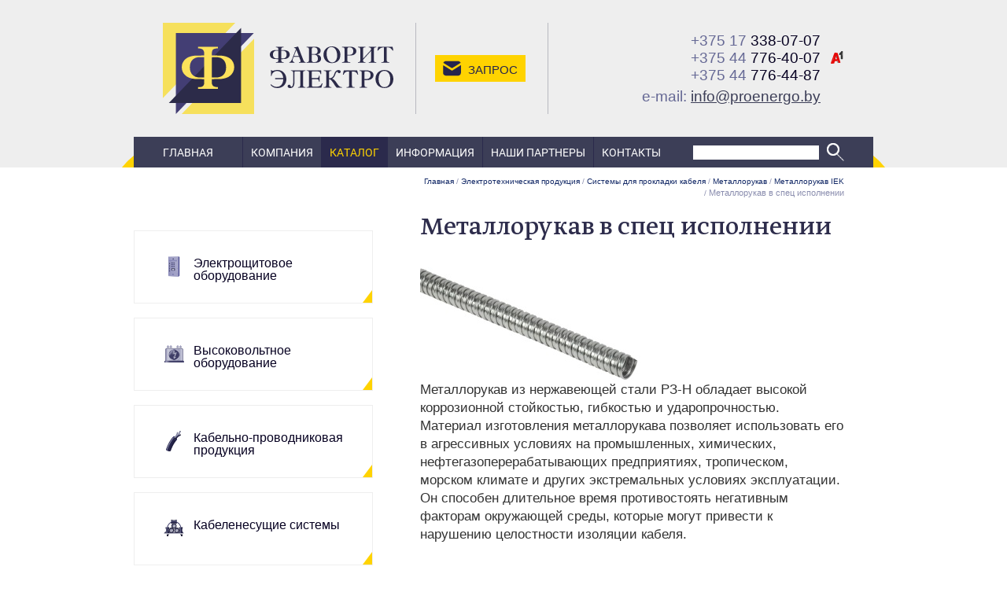

--- FILE ---
content_type: text/html; charset=utf-8
request_url: https://proenergo.by/elektrotehnicheskaya-produktsiya/sistemy-dlya-prokladki-kabelya/metallorukav/metallorukav-iek/metallorukav-v-spets-ispolnenii
body_size: 10623
content:

<!DOCTYPE html><html lang="ru">
<html>
    <!-- type: catsect;  id: 1091; parent: 1088; alias: /elektrotehnicheskaya-produktsiya/sistemy-dlya-prokladki-kabelya/metallorukav/metallorukav-iek/metallorukav-v-spets-ispolnenii; -->

    <head>
        <title>Металлорукав в спец исполнении</title>
        <meta http-equiv="Content-Type" content="text/html; charset=utf-8" />
        <meta name="Description" content=""/>
        <meta name="Keywords" content=""/>
        <link rel="icon" href="/static/images/favicon.svg" type="image/x-icon">
        <link rel="apple-touch-icon" href="/static/images/apple-touch-icon.png">
        <link rel="alternate icon" href="/static/images/favicon.ico">
        <link rel="mask-icon" href="/static/images/apple-mask-icon.svg" color="#433E74">
        <link rel="manifest" href="/static/images/manifest.json">
        <meta name="theme-color" content="#2C2B49">


        <meta name="viewport" content="width=device-width, initial-scale=1, maximum-scale=1, user-scalable=no" />
		<link rel="stylesheet" href="/static/css/main.css?1699001964.5255845" type="text/css" />
        <link rel="stylesheet" href="/static/css/extra.css?1674147748.0" type="text/css" />
        
        <!-- Facebook Pixel Code --> <script> !function(f,b,e,v,n,t,s) {if(f.fbq)return;n=f.fbq=function(){n.callMethod? n.callMethod.apply(n,arguments):n.queue.push(arguments)}; if(!f._fbq)f._fbq=n;n.push=n;n.loaded=!0;n.version='2.0'; n.queue=[];t=b.createElement(e);t.async=!0; t.src=v;s=b.getElementsByTagName(e)[0]; s.parentNode.insertBefore(t,s)}(window, document,'script', 'https://connect.facebook.net/en_US/fbevents.js'); fbq('init', '2623289031244349'); fbq('track', 'PageView'); </script> <noscript><img height="1" width="1" style="display:none" src="https://www.facebook.com/tr?id=2623289031244349&ev=PageView&noscript=1" /></noscript> <!-- End Facebook Pixel Code -->
        
        
        

    </head>
    <body class="inner-page" id="top">


        <div class="head">
            <div class="container">
                <div class="head__wrapper">
                    <!-- Region: header -->
                    <!-- Logo -->
                    <div class="head__logo">
                        <a href="/" title="Фаворит-Электро">
                            <img src="/static/images/logo-fe.svg" alt="Фаворит-Электро" />
                        </a>
                    </div>
                    <!-- ~ Logo -->

                    <div class="head__slogan">Ваше спокойствие - наша работа!</div>

                    <div class="head__request">
                        <div class="head__request__button">
                            <a title="отправить запрос" data-toggle="modal" data-target="#request-modal"> Запрос</a>
                        </div>
                    </div>

                    <div class="head__contacts">
                        <div class="head__contacts__wrapper">
                            
                            <div class="head__contacts__phone"><a href="tel:375173380707" title="375173380707"><span>+375 17</span> 338-07-07</a></div>
                            
                            <div class="head__contacts__phone"><a href="tel:375447764007" title="375447764007"><span>+375 44</span> 776-40-07</a><br><a href="tel:375447764487" title="375447764487"><span>+375 44</span> 776-44-87</a></div>
                            
                            
                            <div class="head__contacts__email">e-mail: <a href="mailto:info@proenergo.by" title="info@proenergo.by">info@proenergo.by</a></div>
                        </div>
                    </div>
                    <!-- ~ Region: header -->
                </div>
            </div>
        </div>


        <div class="menu__navbar collapsed">
            <div class="menu__navbar__button collapsed"  data-toggle="collapse" aria-expanded="false" data-target="#navbar">
                Меню
            </div>
            

<div class="menu__search" id="mobile_search">
    
    <form action="/search" method="get" class="search-element-form">
        <input type="text" name="q" class="search-element-input" placeholder="" value='' />
        <input type="submit" value="" class="search-element-button">
    </form>
    <div class="search-element-results"></div>
</div>


        </div>


        <div class="menu">
            <div class="container">
                <div class="menu__wrapper">

                    
                    <div class="primary-menu collapse" id="navbar">
                        <div class="primary_menu-menu" id="n1av2">
                            
                            


<!-- element-navigation.html -->

  <ul>
    
      <li class="first ">
        <a href="/">Главная</a> 
        
        
      </li> 
    
      <li class="">
        <a href="/kompanya">Компания</a> 
        
        
      </li> 
    
      <li class="active ">
        <a href="/katalog">Каталог</a> 
        
          
            
              
              


<!-- element-navigation.html -->

  <ul>
    
      <li class="first ">
        <a href="/elektroschitovoe-oborudovanie" title="Электрощитовое оборудование" class="catalog_menu__item__link">
          
            
            
            <img src="/files/page/2167/ico-schit-mia.png" alt="" class="catalog_menu__item__link__icon default">
            
            
            <img src="/files/page/2167/ico-schit-mis.png" alt="" class="catalog_menu__item__link__icon hover">
            
            
            <img src="/files/page/2167/ico-schit-mia.png" alt="" class="catalog_menu__item__link__icon active">
            
          
            Электрощитовое оборудование
        </a>
        
      </li> 
    
      <li class="">
        <a href="/vyisokovoltnoe-oborudovanie" title="Высоковольтное оборудование" class="catalog_menu__item__link">
          
            
            
            <img src="/files/page/15/ico-transformator-mini-x2.png" alt="" class="catalog_menu__item__link__icon default">
            
            
            <img src="/files/page/15/ico-transformator-mini-x1.png" alt="" class="catalog_menu__item__link__icon hover">
            
            
            <img src="/files/page/15/ico-transformator-mini-x2.png" alt="" class="catalog_menu__item__link__icon active">
            
          
            Высоковольтное оборудование
        </a>
        
      </li> 
    
      <li class="">
        <a href="/kabelno-provodnikovaya-produktsya" title="Кабельно-проводниковая продукция" class="catalog_menu__item__link">
          
            
            
            <img src="/files/page/11/ico-kabel-mini-2.png" alt="" class="catalog_menu__item__link__icon default">
            
            
            <img src="/files/page/11/ico-kabel-mini-x1.png" alt="" class="catalog_menu__item__link__icon hover">
            
            
            <img src="/files/page/11/ico-kabel-mini-2.png" alt="" class="catalog_menu__item__link__icon active">
            
          
            Кабельно-проводниковая продукция
        </a>
        
      </li> 
    
      <li class="">
        <a href="/kabelenesuschie-sistemy" title="Кабеленесущие системы" class="catalog_menu__item__link">
          
            
            
            <img src="/files/page/12/ico-kabsystems-mini-x2.png" alt="" class="catalog_menu__item__link__icon default">
            
            
            <img src="/files/page/12/ico-kabsystems-mini-x1.png" alt="" class="catalog_menu__item__link__icon hover">
            
            
            <img src="/files/page/12/ico-kabsystems-mini-x2.png" alt="" class="catalog_menu__item__link__icon active">
            
          
            Кабеленесущие системы
        </a>
        
      </li> 
    
      <li class="active ">
        <a href="/elektrotehnicheskaya-produktsiya" title="Электротехническая продукция" class="catalog_menu__item__link">
          
            
            
            <img src="/files/page/13/ico-electric-mini-x2.png" alt="" class="catalog_menu__item__link__icon default">
            
            
            <img src="/files/page/13/ico-electric-mini-x1.png" alt="" class="catalog_menu__item__link__icon hover">
            
            
            <img src="/files/page/13/ico-electric-mini-x2.png" alt="" class="catalog_menu__item__link__icon active">
            
          
            Электротехническая продукция
        </a>
        
          
          
            
            


<!-- element-navigation.html -->

  <ul>
    
      <li class="first ">
        <a href="/elektrotehnicheskaya-produktsiya/modulnoe-oborudovanie" title="Модульное оборудование" class="catalog_menu__item__link">
          
            
            
            
            
          
            Модульное оборудование
        </a>
        
      </li> 
    
      <li class="">
        <a href="/elektrotehnicheskaya-produktsiya/silovoe-oborudovanie-zaschity-i-kommutatsii" title="Силовое оборудование защиты и коммутации" class="catalog_menu__item__link">
          
            
            
            
            
          
            Силовое оборудование защиты и коммутации
        </a>
        
      </li> 
    
      <li class="">
        <a href="/elektrotehnicheskaya-produktsiya/pribory-ucheta-kontrolya-izmerenya-i-oborudovanie-elektropitanya" title="Приборы учета, контроля, измерения и оборудование электропитания" class="catalog_menu__item__link">
          
            
            
            
            
          
            Приборы учета, контроля, измерения и оборудование электропитания
        </a>
        
      </li> 
    
      <li class="">
        <a href="/elektrotehnicheskaya-produktsiya/shkafy-boksy-i-prinadlezhnosti-k-nim" title="Шкафы, боксы и принадлежности к ним" class="catalog_menu__item__link">
          
            
            
            
            
          
            Шкафы, боксы и принадлежности к ним
        </a>
        
      </li> 
    
      <li class="active ">
        <a href="/elektrotehnicheskaya-produktsiya/sistemy-dlya-prokladki-kabelya" title="Системы для прокладки кабеля" class="catalog_menu__item__link">
          
            
            
            
            
          
            Системы для прокладки кабеля
        </a>
        
          
          
            
            


<!-- element-navigation.html -->

  <ul>
    
      <li class="first ">
        <a href="/elektrotehnicheskaya-produktsiya/sistemy-dlya-prokladki-kabelya/kabel-kanalyi" title="Кабель-каналы" class="catalog_menu__item__link">
          
            
            
            
            
          
            Кабель-каналы
        </a>
        
      </li> 
    
      <li class="">
        <a href="/elektrotehnicheskaya-produktsiya/sistemy-dlya-prokladki-kabelya/trubyi-plastikovyie" title="Трубы пластиковые" class="catalog_menu__item__link">
          
            
            
            
            
          
            Трубы пластиковые
        </a>
        
      </li> 
    
      <li class="active ">
        <a href="/elektrotehnicheskaya-produktsiya/sistemy-dlya-prokladki-kabelya/metallorukav" title="Металлорукав" class="catalog_menu__item__link">
          
            
            
            
            
          
            Металлорукав
        </a>
        
          
          
            
            


<!-- element-navigation.html -->

  <ul>
    
      <li class="first ">
        <a href="/elektrotehnicheskaya-produktsiya/sistemy-dlya-prokladki-kabelya/metallorukav/metallorukav-tdm" title="Металлорукав TDM" class="catalog_menu__item__link">
          
            
            
            
            
          
            Металлорукав TDM
        </a>
        
      </li> 
    
      <li class="last active ">
        <a href="/elektrotehnicheskaya-produktsiya/sistemy-dlya-prokladki-kabelya/metallorukav/metallorukav-iek" title="Металлорукав IEK" class="catalog_menu__item__link">
          
            
            
            
            
          
            Металлорукав IEK
        </a>
        
          
          
            
            


<!-- element-navigation.html -->

  <ul>
    
      <li class="first ">
        <a href="/elektrotehnicheskaya-produktsiya/sistemy-dlya-prokladki-kabelya/metallorukav/metallorukav-iek/metallorukav-bez-izolyatsii" title="Металлорукав без изоляции" class="catalog_menu__item__link">
          
            
            
            
            
          
            Металлорукав без изоляции
        </a>
        
      </li> 
    
      <li class="">
        <a href="/elektrotehnicheskaya-produktsiya/sistemy-dlya-prokladki-kabelya/metallorukav/metallorukav-iek/metallorukav-v-izolyatsii" title="Металлорукав в изоляции" class="catalog_menu__item__link">
          
            
            
            
            
          
            Металлорукав в изоляции
        </a>
        
      </li> 
    
      <li class="active ">
        <a href="/elektrotehnicheskaya-produktsiya/sistemy-dlya-prokladki-kabelya/metallorukav/metallorukav-iek/metallorukav-v-spets-ispolnenii" title="Металлорукав в спец исполнении" class="catalog_menu__item__link">
          
            
            
            
            
          
            Металлорукав в спец исполнении
        </a>
        
          
          
            
            


<!-- element-navigation.html -->

<!-- ~ element-navigation.html -->



          
          
        
      </li> 
    
      <li class="">
        <a href="/elektrotehnicheskaya-produktsiya/sistemy-dlya-prokladki-kabelya/metallorukav/metallorukav-iek/skoba-metallicheskaya-dvuhkomponentnaya" title="Скоба металлическая двухкомпонентная" class="catalog_menu__item__link">
          
            
            
            
            
          
            Скоба металлическая двухкомпонентная
        </a>
        
      </li> 
    
      <li class="">
        <a href="/elektrotehnicheskaya-produktsiya/sistemy-dlya-prokladki-kabelya/metallorukav/metallorukav-iek/skoba-metallicheskaya-dvuhlapkovaya" title="Скоба металлическая двухлапковая" class="catalog_menu__item__link">
          
            
            
            
            
          
            Скоба металлическая двухлапковая
        </a>
        
      </li> 
    
      <li class="">
        <a href="/elektrotehnicheskaya-produktsiya/sistemy-dlya-prokladki-kabelya/metallorukav/metallorukav-iek/skoba-metallicheskaya-odnolapkovaya" title="Скоба металлическая однолапковая" class="catalog_menu__item__link">
          
            
            
            
            
          
            Скоба металлическая однолапковая
        </a>
        
      </li> 
    
      <li class="">
        <a href="/elektrotehnicheskaya-produktsiya/sistemy-dlya-prokladki-kabelya/metallorukav/metallorukav-iek/mufta-vvodnaya" title="Муфта вводная" class="catalog_menu__item__link">
          
            
            
            
            
          
            Муфта вводная
        </a>
        
      </li> 
    
      <li class="">
        <a href="/elektrotehnicheskaya-produktsiya/sistemy-dlya-prokladki-kabelya/metallorukav/metallorukav-iek/mufta-soedinitelnaya-dlya-metallorukava" title="Муфта соединительная для металлорукава" class="catalog_menu__item__link">
          
            
            
            
            
          
            Муфта соединительная для металлорукава
        </a>
        
      </li> 
    
      <li class="last ">
        <a href="/elektrotehnicheskaya-produktsiya/sistemy-dlya-prokladki-kabelya/metallorukav/metallorukav-iek/okontsevatel-dlya-metallorukava" title="Оконцеватель для металлорукава" class="catalog_menu__item__link">
          
            
            
            
            
          
            Оконцеватель для металлорукава
        </a>
        
      </li> 
    
  </ul>

<!-- ~ element-navigation.html -->



          
          
        
      </li> 
    
  </ul>

<!-- ~ element-navigation.html -->



          
          
        
      </li> 
    
      <li class="">
        <a href="/elektrotehnicheskaya-produktsiya/sistemy-dlya-prokladki-kabelya/trubyi-metallicheskie" title="Трубы металлические" class="catalog_menu__item__link">
          
            
            
            
            
          
            Трубы металлические
        </a>
        
      </li> 
    
      <li class="last ">
        <a href="/elektrotehnicheskaya-produktsiya/sistemy-dlya-prokladki-kabelya/tros-metallicheskij" title="Трос металлический, металлополимерный" class="catalog_menu__item__link">
          
            
            
            
            
          
            Трос металлический, металлополимерный
        </a>
        
      </li> 
    
  </ul>

<!-- ~ element-navigation.html -->



          
          
        
      </li> 
    
      <li class="">
        <a href="/elektrotehnicheskaya-produktsiya/izdelia-elektroustanovochnye-udliniteli-i-silovye-razemy" title="Изделия электроустановочные, удлинители и силовые разъемы" class="catalog_menu__item__link">
          
            
            
            
            
          
            Изделия электроустановочные, удлинители и силовые разъемы
        </a>
        
      </li> 
    
      <li class="">
        <a href="/elektrotehnicheskaya-produktsiya/oborudovanie-kommutatsionnoe-i-ustrojstva-upravlenya" title="Оборудование коммутационное и устройства управления" class="catalog_menu__item__link">
          
            
            
            
            
          
            Оборудование коммутационное и устройства управления
        </a>
        
      </li> 
    
      <li class="">
        <a href="/elektrotehnicheskaya-produktsiya/izdelia-elektromontazhnye-i-instrumenty" title="Изделия электромонтажные и инструменты" class="catalog_menu__item__link">
          
            
            
            
            
          
            Изделия электромонтажные и инструменты
        </a>
        
      </li> 
    
      <li class="last ">
        <a href="/elektrotehnicheskaya-produktsiya/oborudovanie-promyishlennoj-avtomatizatsii" title="Оборудование промышленной автоматизации" class="catalog_menu__item__link">
          
            
            
            
            
          
            Оборудование промышленной автоматизации
        </a>
        
      </li> 
    
  </ul>

<!-- ~ element-navigation.html -->



          
          
        
      </li> 
    
      <li class="">
        <a href="/svetotehnicheskaya-produktsiya" title="Светотехническая продукция" class="catalog_menu__item__link">
          
            
            
            <img src="/files/page/14/ico-lamp-mini-x2.png" alt="" class="catalog_menu__item__link__icon default">
            
            
            <img src="/files/page/14/ico-lamp-mini-x1.png" alt="" class="catalog_menu__item__link__icon hover">
            
            
            <img src="/files/page/14/ico-lamp-mini-x2.png" alt="" class="catalog_menu__item__link__icon active">
            
          
            Светотехническая продукция
        </a>
        
      </li> 
    
      <li class="">
        <a href="/stroitelnoe-oborudovanie" title="Строительное оборудование" class="catalog_menu__item__link">
          
            
            
            <img src="/files/page/2363/ico-sborud-h.png" alt="Строительное оборудование" class="catalog_menu__item__link__icon default">
            
            
            <img src="/files/page/2363/ico-sborud-ho.png" alt="Строительное оборудование" class="catalog_menu__item__link__icon hover">
            
            
            <img src="/files/page/2363/ico-sborud-h.png" alt="Строительное оборудование" class="catalog_menu__item__link__icon active">
            
          
            Строительное оборудование
        </a>
        
      </li> 
    
      <li class="">
        <a href="/rashodnyie-materialyi" title="Расходные материалы" class="catalog_menu__item__link">
          
            
            
            
            
          
            Расходные материалы
        </a>
        
      </li> 
    
      <li class="last ">
        <a href="/sredstva-individualnoj-zaschityi-i-spetsodezhda" title="Средства индивидуальной защиты и спецодежда" class="catalog_menu__item__link">
          
            
            
            <img src="/files/page/2365/ico-sr-ho2a.png" alt="" class="catalog_menu__item__link__icon default">
            
            
            <img src="/files/page/2365/ico-sr-ho.png" alt="" class="catalog_menu__item__link__icon hover">
            
            
            <img src="/files/page/2365/ico-sr-ho2a.png" alt="" class="catalog_menu__item__link__icon active">
            
          
            Средства индивидуальной защиты и спецодежда
        </a>
        
      </li> 
    
  </ul>

<!-- ~ element-navigation.html -->



            
          
          
          
            
            


<!-- element-navigation.html -->

<!-- ~ element-navigation.html -->



          
          
        
        
      </li> 
    
      <li class="">
        <a href="/stati">Информация</a> 
        
        
      </li> 
    
      <li class="">
        <a href="/partnery">Наши партнеры</a> 
        
        
      </li> 
    
      <li class="last ">
        <a href="/kontakty">Контакты</a> 
        
        
      </li> 
    
  </ul>

<!-- ~ element-navigation.html -->



                        </div>
                    </div>
                    

<div class="menu__search" id="menu_search">
    
    <form action="/search" method="get" class="search-element-form">
        <input type="text" name="q" class="search-element-input" placeholder="" value='' />
        <input type="submit" value="" class="search-element-button">
    </form>
    <div class="search-element-results"></div>
</div>


                </div>
            </div>
        </div>

        
        <!-- Introduction -->


        <div class="catalog_menu__navbar collapsed" data-toggle="collapse" aria-expanded="false" data-target="#navbar2">
            <div class="catalog_menu__navbar__wrapper">
                Каталог
            </div>
        </div>
        <!-- ~ Introduction -->

        <div class="container main"> 
            <div class="row">
                <!-- Region: dock-2 -->

                <!-- Region: sidebar-1 -->
                <div class="col-lg-7 col-md-9 myvisible collapse navbar-collapse" id="navbar2">
                    <div class="main__left">
                    
                    <div class="block block-catalog-menu">
    
      


  <!-- block-catalog.html:content -->
  
  <div class="catalog_menu">
    
    
    <div class="catalog_menu__item first ">
        <a href="/elektroschitovoe-oborudovanie" class="catalog_menu__item__link">
            
            
            <img src="/files/page/2167/ico-schit-mis.png" alt="" class="catalog_menu__item__link__icon default">
            
            
            <img src="/files/page/2167/ico-schit-m.png" alt="" class="catalog_menu__item__link__icon hover">
            
            
            <img src="/files/page/2167/ico-schit-mia.png" alt="" class="catalog_menu__item__link__icon active">
            
            Электрощитовое оборудование
        </a>
            
      </div>
    
    <div class="catalog_menu__item ">
        <a href="/vyisokovoltnoe-oborudovanie" class="catalog_menu__item__link">
            
            
            <img src="/files/page/15/ico-transformator-mini-x1.png" alt="" class="catalog_menu__item__link__icon default">
            
            
            <img src="/files/page/15/ico-transformator-mini-x3.png" alt="" class="catalog_menu__item__link__icon hover">
            
            
            <img src="/files/page/15/ico-transformator-mini-x2.png" alt="" class="catalog_menu__item__link__icon active">
            
            Высоковольтное оборудование
        </a>
            
      </div>
    
    <div class="catalog_menu__item ">
        <a href="/kabelno-provodnikovaya-produktsya" class="catalog_menu__item__link">
            
            
            <img src="/files/page/11/ico-kabel-mini-x1.png" alt="" class="catalog_menu__item__link__icon default">
            
            
            <img src="/files/page/11/ico-kabel-mini-3.png" alt="" class="catalog_menu__item__link__icon hover">
            
            
            <img src="/files/page/11/ico-kabel-mini-2.png" alt="" class="catalog_menu__item__link__icon active">
            
            Кабельно-проводниковая продукция
        </a>
            
      </div>
    
    <div class="catalog_menu__item ">
        <a href="/kabelenesuschie-sistemy" class="catalog_menu__item__link">
            
            
            <img src="/files/page/12/ico-kabsystems-mini-x1.png" alt="" class="catalog_menu__item__link__icon default">
            
            
            <img src="/files/page/12/ico-kabsystems-mini-x3.png" alt="" class="catalog_menu__item__link__icon hover">
            
            
            <img src="/files/page/12/ico-kabsystems-mini-x2.png" alt="" class="catalog_menu__item__link__icon active">
            
            Кабеленесущие системы
        </a>
            
      </div>
    
    <div class="catalog_menu__item active ">
        <a href="/elektrotehnicheskaya-produktsiya" class="catalog_menu__item__link">
            
            
            <img src="/files/page/13/ico-electric-mini-x1.png" alt="" class="catalog_menu__item__link__icon default">
            
            
            <img src="/files/page/13/ico-electric-mini-x3.png" alt="" class="catalog_menu__item__link__icon hover">
            
            
            <img src="/files/page/13/ico-electric-mini-x2.png" alt="" class="catalog_menu__item__link__icon active">
            
            Электротехническая продукция
        </a>
            
              
              
                <ul>
                
                    <li class="first ">
                        <a href="/elektrotehnicheskaya-produktsiya/modulnoe-oborudovanie" title="Модульное оборудование">Модульное оборудование</a>
                    </li>
                
                    <li class="">
                        <a href="/elektrotehnicheskaya-produktsiya/silovoe-oborudovanie-zaschity-i-kommutatsii" title="Силовое оборудование защиты и коммутации">Силовое оборудование защиты и коммутации</a>
                    </li>
                
                    <li class="">
                        <a href="/elektrotehnicheskaya-produktsiya/pribory-ucheta-kontrolya-izmerenya-i-oborudovanie-elektropitanya" title="Приборы учета, контроля, измерения и оборудование электропитания">Приборы учета, контроля, измерения и оборудование электропитания</a>
                    </li>
                
                    <li class="">
                        <a href="/elektrotehnicheskaya-produktsiya/shkafy-boksy-i-prinadlezhnosti-k-nim" title="Шкафы, боксы и принадлежности к ним">Шкафы, боксы и принадлежности к ним</a>
                    </li>
                
                    <li class="active ">
                        <a href="/elektrotehnicheskaya-produktsiya/sistemy-dlya-prokladki-kabelya" title="Системы для прокладки кабеля">Системы для прокладки кабеля</a>
                    </li>
                
                    <li class="">
                        <a href="/elektrotehnicheskaya-produktsiya/izdelia-elektroustanovochnye-udliniteli-i-silovye-razemy" title="Изделия электроустановочные, удлинители и силовые разъемы">Изделия электроустановочные, удлинители и силовые разъемы</a>
                    </li>
                
                    <li class="">
                        <a href="/elektrotehnicheskaya-produktsiya/oborudovanie-kommutatsionnoe-i-ustrojstva-upravlenya" title="Оборудование коммутационное и устройства управления">Оборудование коммутационное и устройства управления</a>
                    </li>
                
                    <li class="">
                        <a href="/elektrotehnicheskaya-produktsiya/izdelia-elektromontazhnye-i-instrumenty" title="Изделия электромонтажные и инструменты">Изделия электромонтажные и инструменты</a>
                    </li>
                
                    <li class="last ">
                        <a href="/elektrotehnicheskaya-produktsiya/oborudovanie-promyishlennoj-avtomatizatsii" title="Оборудование промышленной автоматизации">Оборудование промышленной автоматизации</a>
                    </li>
                
                </ul>
              
            
      </div>
    
    <div class="catalog_menu__item ">
        <a href="/svetotehnicheskaya-produktsiya" class="catalog_menu__item__link">
            
            
            <img src="/files/page/14/ico-lamp-mini-x1.png" alt="" class="catalog_menu__item__link__icon default">
            
            
            <img src="/files/page/14/ico-lamp-mini-x3.png" alt="" class="catalog_menu__item__link__icon hover">
            
            
            <img src="/files/page/14/ico-lamp-mini-x2.png" alt="" class="catalog_menu__item__link__icon active">
            
            Светотехническая продукция
        </a>
            
      </div>
    
    <div class="catalog_menu__item ">
        <a href="/stroitelnoe-oborudovanie" class="catalog_menu__item__link">
            
            
            <img src="/files/page/2363/ico-sborud-ho.png" alt="Строительное оборудование" class="catalog_menu__item__link__icon default">
            
            
            <img src="/files/page/2363/ico-sborud-a.png" alt="Строительное оборудование" class="catalog_menu__item__link__icon hover">
            
            
            <img src="/files/page/2363/ico-sborud-h.png" alt="Строительное оборудование" class="catalog_menu__item__link__icon active">
            
            Строительное оборудование
        </a>
            
      </div>
    
    <div class="catalog_menu__item ">
        <a href="/rashodnyie-materialyi" class="catalog_menu__item__link">
            
            
            
            
            Расходные материалы
        </a>
            
      </div>
    
    <div class="catalog_menu__item last ">
        <a href="/sredstva-individualnoj-zaschityi-i-spetsodezhda" class="catalog_menu__item__link">
            
            
            <img src="/files/page/2365/ico-sr-ho.png" alt="" class="catalog_menu__item__link__icon default">
            
            
            <img src="/files/page/2365/ico-sr-ho-light.png" alt="" class="catalog_menu__item__link__icon hover">
            
            
            <img src="/files/page/2365/ico-sr-ho2a.png" alt="" class="catalog_menu__item__link__icon active">
            
            Средства индивидуальной защиты и спецодежда
        </a>
            
      </div>
      
  </div>
  <!-- ~ block-catalog.html:content -->
  


</div>
                    </div>
                </div>

                <div class="col-lg-17 col-md-15">
                    <div class="main__content main__right">
                            
  <!-- element-breadcrumbs.html -->
<div class="breadcrumbs">
    <div class="breadcrumbs__wrapper">
        <div class="elem elem-breadcrumbs">
            <ul class="breadcrumbs-menu">
                <li class="first"><a href="/" title="Главная">Главная</a></li>
                
                    <li class="">/ <a href="/elektrotehnicheskaya-produktsiya" title="Электротехническая продукция">Электротехническая продукция</a></li>
                
                    <li class="">/ <a href="/elektrotehnicheskaya-produktsiya/sistemy-dlya-prokladki-kabelya" title="Системы для прокладки кабеля">Системы для прокладки кабеля</a></li>
                
                    <li class="">/ <a href="/elektrotehnicheskaya-produktsiya/sistemy-dlya-prokladki-kabelya/metallorukav" title="Металлорукав">Металлорукав</a></li>
                
                    <li class="">/ <a href="/elektrotehnicheskaya-produktsiya/sistemy-dlya-prokladki-kabelya/metallorukav/metallorukav-iek" title="Металлорукав IEK">Металлорукав IEK</a></li>
                
                    <li class="last active">/ <a href="/elektrotehnicheskaya-produktsiya/sistemy-dlya-prokladki-kabelya/metallorukav/metallorukav-iek/metallorukav-v-spets-ispolnenii" title="Металлорукав в спец исполнении">Металлорукав в спец исполнении</a></li>
                
            </ul>
        </div>
    </div>
</div>
  <!-- ~ element-breadcrumbs.html -->

                <!-- Content -->
                    
                    
                    
                    




                    

                        <div class="main__content__wrapper ">
                            
                            <h1>
  
    Металлорукав в спец исполнении
  
</h1> 
                            
  
  <!-- page-catitem.html:after_title -->
  
    <!-- snippets/contact-message_error.html -->

<!-- ~ snippets/contact-message_error.html -->
  

  
    <!-- snippets/contact-message_success.html -->

<!-- ~ snippets/contact-message_success.html -->
  
  <!-- ~ page-catitem.html:after_title -->

                            

                            

  
    
    <div class="catsect__images">
      
      <div class="catsect__image">
        <img src="/files/page/1091/nerzh.jpg" alt="">
      </div>
      
    </div>
    

    

  <!-- page-catsect.html:children -->
  
  
  

<!-- ~ page-catsect.html:children -->


  

                            
  
    
    
    <!-- page-catsect.html:content_footer -->
    
    
      
    
  <!-- ~ page-catsect.html:content_footer -->

                            
  
  <p>Металлорукав из нержавеющей стали РЗ-Н обладает высокой коррозионной стойкостью, гибкостью и ударопрочностью. Материал изготовления металлорукава позволяет использовать его в агрессивных условиях на промышленных, химических, нефтегазоперерабатывающих предприятиях, тропическом, морском климате и других экстремальных условиях эксплуатации. Он способен длительное время противостоять негативным факторам окружающей среды, которые могут привести к нарушению целостности изоляции кабеля.</p>
<ul>
<li>Повышенная коррозионная стойкость, гибкость и ударопрочность.</li>
<li>Высокая механическая прочность и долговечность.</li>
<li>Высокая стойкость к бензину, маслам, разбавленным кислотам и щелочам.</li>
<li>Для наружной и внутренней установки.</li>
</ul>

  
  <div class="catsect__attachments">
    
    <div class="catsect__attachment">
      <a href="/files/page/1091/metallorukav_rz_passport_3.pdf" title="Паспорт" target="_blank">Паспорт</a>
    </div>
    
    <div class="catsect__attachment">
      <a href="/files/page/1091/пр007.н.00163.jpg" title="Сертификат" target="_blank">Сертификат</a>
    </div>
    
  </div>
  

  <div class="catsect__request">
    <a href="?request=1" class="button">Отправить запрос</a>
  </div>
  


                            
  
    

<!-- element-backlink.html -->

  
  <div class="backlink">
    <a href="/elektrotehnicheskaya-produktsiya/sistemy-dlya-prokladki-kabelya/metallorukav/metallorukav-iek" title="">вернуться</a>
  </div>

<!-- ~ element-backlink.html -->


  

                            
                        </div>
                    </div>
                </div>
            </div>
        </div>

        

<div class="partners_slider">
    <div class="container">
        <div class="partners_slider__wrapper">
            <div class="partners_slider__objects owl-carousel">
            
            
                
                
                <div class="partners_slider__item owl-item">
                    <a href="/partnery/iek" title="IEK">
                        <img src="/files/cache/34/e7/34e78dd00e7fa861afdff358bcbf610d.png" alt="IEK">
                    </a>
                </div>
                
            
                
                
                <div class="partners_slider__item owl-item">
                    <a href="/partnery/rusenergo" title="Русэнерго, г. Пермь">
                        <img src="/files/cache/21/d3/21d331bb5f2abf6ff3f5c0b201ae534f.png" alt="Русэнерго, г. Пермь">
                    </a>
                </div>
                
            
                
                
                <div class="partners_slider__item owl-item">
                    <a href="/partnery/tomskcable" title="ТОМСККАБЕЛЬ">
                        <img src="/files/cache/8d/af/8daf445975eceed67c77d3782a099237.png" alt="ТОМСККАБЕЛЬ">
                    </a>
                </div>
                
            
                
                
                <div class="partners_slider__item owl-item">
                    <a href="/partnery/elkab" title="АО «ЭЛКАБ»">
                        <img src="/files/cache/d3/5b/d35b10ab52ac65151c22c15439b9e36d.png" alt="">
                    </a>
                </div>
                
            
                
                
                <div class="partners_slider__item owl-item">
                    <a href="/partnery/tdm-electric" title="TDM ELECTRIC">
                        <img src="/files/cache/82/a0/82a081e83fd6c17c32c168b1a79f425e.png" alt="TDM ELECTRIC">
                    </a>
                </div>
                
            
                
                
                <div class="partners_slider__item owl-item">
                    <a href="/partnery/gruppa-svel" title="Группа «СВЭЛ»">
                        <img src="/files/cache/93/99/9399cb5bfc23d258aff3379c2a0b4e8f.png" alt="Группа «СВЭЛ»">
                    </a>
                </div>
                
            
                
                
                <div class="partners_slider__item owl-item">
                    <a href="/partnery/velar" title="ВЕЛАР">
                        <img src="/files/cache/ac/0a/ac0a91c9e4558dd664932aff457093ff.png" alt="">
                    </a>
                </div>
                
            
                
                
                <div class="partners_slider__item owl-item">
                    <a href="/partnery/alttrans" title="Алттранс">
                        <img src="/files/cache/86/9b/869beec11db03e5e5c9c5677e7e91ca8.png" alt="Алттранс">
                    </a>
                </div>
                
            
                
                
                <div class="partners_slider__item owl-item">
                    <a href="/partnery/holding-cabelnyi-alians" title="Холдинг Кабельный Альянс">
                        <img src="/files/cache/ec/70/ec706c254633492886b53302eb013507.png" alt="Холдинг Кабельный Альянс">
                    </a>
                </div>
                
            
                
                
                <div class="partners_slider__item owl-item">
                    <a href="/partnery/ryibinskkabel-sp" title="Рыбинсккабель СП">
                        <img src="/files/cache/cc/d1/ccd1e83fc2fb92d2edea8224be1b5c31.png" alt="Рыбинсккабель СП">
                    </a>
                </div>
                
            
                
                
                <div class="partners_slider__item owl-item">
                    <a href="/partnery/saranskkabel" title="Сарансккабель">
                        <img src="/files/cache/de/08/de08a34509860cd07ed607f4bf623f35.png" alt="Сарансккабель">
                    </a>
                </div>
                
            
                
                
                <div class="partners_slider__item owl-item">
                    <a href="/partnery/em-kabel" title="ЭМ-КАБЕЛЬ">
                        <img src="/files/cache/aa/fa/aafad0af3bb254c6d16c8fd716604ae8.png" alt="ЭМ-КАБЕЛЬ">
                    </a>
                </div>
                
            
                
                
                <div class="partners_slider__item owl-item">
                    <a href="/partnery/energokabel" title="Энергокабель">
                        <img src="/files/cache/f3/c5/f3c5769b79d38958c2de5ae780ee3c56.png" alt="Завод «Энергокабель»">
                    </a>
                </div>
                
            
                
                
                <div class="partners_slider__item owl-item">
                    <a href="/partnery/okb-kp" title="ОКБ КП">
                        <img src="/files/cache/ba/14/ba149f71a93ebc09062ec610e7cd674e.png" alt="АО "ОКБ КП"">
                    </a>
                </div>
                
            
                
                
                <div class="partners_slider__item owl-item">
                    <a href="/partnery/samarskaya-kabelnaya-kompaniya" title="Самарская кабельная компания">
                        <img src="/files/cache/b1/db/b1dbf0b2b083570a99e9069f37ba5e2e.png" alt="Самарская кабельная компания">
                    </a>
                </div>
                
            
                
                
                <div class="partners_slider__item owl-item">
                    <a href="/partnery/mihnevskiy-zavod-elektroizdeliy" title="Михневский завод электроизделий">
                        <img src="/files/cache/b2/51/b2512e1481bafa4317aa2d068c8c75ae.png" alt="Михневский завод электроизделий">
                    </a>
                </div>
                
            
                
                
                <div class="partners_slider__item owl-item">
                    <a href="/partnery/nznk" title="НЗНК">
                        <img src="/files/cache/d7/13/d71303009d8576781ccee6d9f2a9410b.png" alt="НЗНК">
                    </a>
                </div>
                
            
                
                
                <div class="partners_slider__item owl-item">
                    <a href="/partnery/ooo-zavod-induktor" title="ООО «Завод Индуктор»">
                        <img src="/files/cache/08/e8/08e8e4901035faf4332acabcae46e5a6.png" alt="">
                    </a>
                </div>
                
            
                
                
                <div class="partners_slider__item owl-item">
                    <a href="/partnery/proenergo" title="PROENERGO">
                        <img src="/files/cache/05/ff/05fffcde0320669f0d0d20e99d6673ea.png" alt="">
                    </a>
                </div>
                
            
            </div>
        </div>
    </div>
</div>


        

        <div class="footer__menu">
            <div class="container">
                <div class="footer__menu__wrapper">

                    <div class="footer__menu__list">

                        <div class="footer__menu__element">
                            
                            
                            <a href="/" title="Главная">Главная</a>
                            
                            <a href="/kompanya" title="Компания">Компания</a>
                            
                            <a href="/katalog" title="Каталог">Каталог</a>
                            
                            <a href="/stati" title="Информация">Информация</a>
                            
                            <a href="/partnery" title="Наши партнеры">Наши партнеры</a>
                            
                            <a href="/kontakty" title="Контакты">Контакты</a>
                            
                        </div>

                    </div>

                    <div class="footer__search">
                        
                        <form action="/search" method="get" class="footer__search__form">
                            <input type="text" name="q" class="footer__search__input" placeholder="" value='' />
                            <input type="submit" value="" class="footer__search__button">
                        </form>
                    </div>

                </div>
            </div>
        </div>

        <div class="footer">
            <div class="container">
                <div class="footer__wrapper">
                    <div class="row">
                    <!-- Footer -->

                        <div class="col-lg-13 col-lg-push-7 col-md-10 col-md-push-8 col-sm-12 col-sm-push-6">
                            <div class="footer__info">
                                <div class="footer__logo">
                                    <a href="/" title="Фаворит-Электро"><img src="/static/images/logo-footer.svg" alt="Фаворит-Электро"></a>
                                </div>
                                <div class="footer__copyright">Copyright &copy; 2012-2026 <span class="str">Фаворит-Электро</span>,</div>
                                <div class="footer__address">220020 г. Минск, ул. Тимирязева, 85, оф. 404</div>
                                <div class="footer__all_right">Все права защищены, <a href="/sitemap">карта сайта</a></div>
                            </div>
                        </div>

                        <div class="col-lg-7 col-lg-pull-13 col-md-8 col-md-pull-10 col-sm-6 col-sm-pull-12 col-xs-10">
                            <div class="footer__social">
                                <div class="footer__social__links">
                                
                                    <a href="https://www.instagram.com/proenergo.by" title="Youtube" target="_blank"  class="icon-instagramm">&nbsp;</a>
<a href="https://www.youtube.com/@proenergo2526" title="Youtube" target="_blank" class="icon-youtube">&nbsp;</a>
                                
                                
                                </div>
                            </div>
                        </div>

                        <div class="col-lg-4 col-md-5 col-sm-6 col-xs-14">
                            <div class="footer__developer">
                                <div class="footer__developer__wrapper">Сайт сделан в <a href="http://fortima.by/" target="_blank" class="icon-fortima" rel="nofollow"></a></div>
                            </div>
                        </div>

                    <!-- ~ Footer -->
                    </div>
                </div>
            </div>
        </div>

        <div class="move-to-top scroll-up">
            <div class="move-to-top-wrapper">
                <a href="#top" class="move-to-top-link"></a>
            </div>
        </div>

        
<!-- Modal -->
<div id="request-modal" class="modal fade" role="dialog">
  <div class="modal-dialog">

    <!-- Modal content-->
    <div class="modal-content">
      <div class="modal-body">
        <div class="modal-close" data-dismiss="modal">
            Закрыть
        </div>
        <div class="h1">Запрос</div>

            
            
              <!-- snippets/contact-message_error.html -->

<!-- ~ snippets/contact-message_error.html -->
              <!-- snippets/contact-message_success.html -->

<!-- ~ snippets/contact-message_success.html -->

              
                

<!-- snippets/contact-message_form.html -->
  <div class="elem elem-contact-view">
    <form action="?modal=request" method="post" class="contact-form">
      <input type='hidden' name='csrfmiddlewaretoken' value='vtVnLGrVnVCKBsLbxHH5sL2txI71gNoTUXeuKgBys1sncQPlApL44O57fQSVmu8W' />
      
          
          <div class="form-row">
            <div class="form-label form-label-name required">
              <span><label for="id_page_7-field_0">Имя</label></span> <span class="required_symbol">*</span>
            </div>
            <div class="form-item form-item-name">
              <input type="text" name="page_7-field_0" required maxlength="200" id="id_page_7-field_0" />
              
            </div>
          </div>
          
        
      
          
          <div class="form-row">
            <div class="form-label form-label-name">
              <span><label for="id_page_7-field_1">Телефон</label></span> 
            </div>
            <div class="form-item form-item-name">
              <input type="text" name="page_7-field_1" maxlength="200" id="id_page_7-field_1" />
              
            </div>
          </div>
          
        
      
          
          <div class="form-row">
            <div class="form-label form-label-name required">
              <span><label for="id_page_7-field_2">E-mail</label></span> <span class="required_symbol">*</span>
            </div>
            <div class="form-item form-item-name">
              <input type="text" name="page_7-field_2" required maxlength="200" id="id_page_7-field_2" />
              
            </div>
          </div>
          
        
      
          
          <div class="form-row">
            <div class="form-label form-label-name required">
              <span><label for="id_page_7-field_3">Сообщение</label></span> <span class="required_symbol">*</span>
            </div>
            <div class="form-item form-item-name">
              <textarea name="page_7-field_3" cols="40" rows="10" required maxlength="5000" id="id_page_7-field_3">
</textarea>
              
            </div>
          </div>
          
        
      
          
          <div class="form-row form__group checkbox_field">
            <div class="form-item form-item-name form__item">
              <input type="checkbox" name="page_7-field_4" required id="id_page_7-field_4" />
              <label for="id_page_7-field_4">Соглашаюсь с <a href='/politika-obrabotki-lichnyih-dannyih' target='_blank'>политикой обработки личных данных</a></label>
              <span class="required_symbol">*</span>
              <div>
                 
              </div>
            </div>
            <div class="form-label form-label-name required">
              
            </div>
          </div>
          
        
      

      <input type="hidden" name="page_7-fhp_0" value="235251cad5489b8c57b4053c32c26df6" id="id_page_7-fhp_0" />

<input type="hidden" name="page_7-fhp_1" id="id_page_7-fhp_1" />

      
      

      <div class="form-row form-row-7">
        <div class="form-item form-item-submit">
          <input type="submit" value="Отправить" name="field_contact-send" class="button" />
        </div>
      </div>
    </form>
  </div>
<!-- ~ snippets/contact-message_form.html -->

              
            

      </div>
    </div>

  </div>
</div>

        <script type="text/javascript" src="/static/CACHE/js/3134f2ecf97e.js"></script>
        <script src="/static/js/app.js"></script>

        <script type="text/javascript">
            $(document).ready(function() {
                $("a[rel]").fancybox({
                    openEffect  : 'none',
                    closeEffect : 'none'
                });
                
            });
        </script>

        <!-- Yandex.Metrika counter -->
<script type="text/javascript" >
   (function(m,e,t,r,i,k,a){m[i]=m[i]||function(){(m[i].a=m[i].a||[]).push(arguments)};
   m[i].l=1*new Date();k=e.createElement(t),a=e.getElementsByTagName(t)[0],k.async=1,k.src=r,a.parentNode.insertBefore(k,a)})
   (window, document, "script", "https://mc.yandex.ru/metrika/tag.js", "ym");

   ym(51921143, "init", {
        id:51921143,
        clickmap:true,
        trackLinks:true,
        accurateTrackBounce:true,
        webvisor:true
   });
</script>
<noscript><div><img src="https://mc.yandex.ru/watch/51921143" style="position:absolute; left:-9999px;" alt="" /></div></noscript>
<!-- /Yandex.Metrika counter --><!-- Global site tag (gtag.js) - Google Analytics -->
<script async src="https://www.googletagmanager.com/gtag/js?id=UA-132494624-1"></script>
<script>
  window.dataLayer = window.dataLayer || [];
  function gtag(){dataLayer.push(arguments);}
  gtag('js', new Date());

  gtag('config', 'UA-132494624-1');
</script>

    </body>
</html>


--- FILE ---
content_type: image/svg+xml
request_url: https://proenergo.by/static/images/ico-social-instagramm.svg
body_size: 630
content:
<svg width="27" height="27" viewBox="0 0 27 27" fill="none" xmlns="http://www.w3.org/2000/svg">
<path fill-rule="evenodd" clip-rule="evenodd" d="M21.1529 3.30968H20.293C19.4331 3.30968 18.5732 4.00645 18.5732 5.05161C18.5732 5.74839 18.5732 6.27097 18.5732 6.96774C18.5732 7.83871 19.2611 8.53548 20.121 8.53548C20.8089 8.53548 21.3248 8.53548 22.0127 8.53548C22.8726 8.53548 23.5605 7.83871 23.5605 6.96774C23.5605 6.27097 23.5605 5.74839 23.5605 5.05161C23.5605 4.18065 22.8726 3.48387 21.8408 3.30968H21.1529ZM18.5732 13.5871C18.5732 10.8 16.3376 8.36129 13.414 8.36129C10.4904 8.36129 8.25478 10.6258 8.25478 13.5871C8.25478 16.3742 10.4904 18.8129 13.414 18.8129C16.3376 18.8129 18.5732 16.3742 18.5732 13.5871ZM2.40764 11.4968V11.8452V22.8194C2.40764 24.0387 3.09554 24.7355 4.29936 24.7355H22.8726C24.0764 24.7355 24.7643 24.0387 24.7643 22.8194V11.8452V11.4968H21.6688C22.1847 14.1097 21.8408 16.5484 20.121 18.4645C18.5732 20.5548 16.3376 21.6 13.758 21.7742C11.5223 21.7742 9.4586 20.9032 7.73885 19.3355C5.50318 17.071 4.98726 14.4581 5.50318 11.4968H2.40764ZM0 13.5871V5.57419C0 2.96129 1.71975 0.696775 4.29936 0.174194C4.64331 0.174194 4.98726 0 5.33121 0C10.8344 0 16.1656 0 21.6688 0C24.2484 0 26.3121 1.74194 26.828 4.35484C26.828 4.70323 27 5.05161 27 5.4C27 10.8 27 16.2 27 21.6C27 24.2129 25.2803 26.3032 22.7006 26.8258C22.3567 26.8258 22.0127 27 21.6688 27C16.1656 27 10.8344 27 5.33121 27C2.75159 27 0.687898 25.2581 0.171974 22.6452C0.171974 22.2968 0 21.7742 0 21.4258V13.5871Z" fill="#3C3E57"/>
</svg>


--- FILE ---
content_type: image/svg+xml
request_url: https://proenergo.by/static/images/logo-footer.svg
body_size: 911
content:
<svg width="41" height="41" viewBox="0 0 41 41" fill="none" xmlns="http://www.w3.org/2000/svg">
<path d="M8.45996 41.0014L40.9996 7.16016V41.0014H8.45996Z" fill="#F6E05C"/>
<path d="M32.54 0.000600332L0.000424894 33.8418L0.000427853 0.000597487L32.54 0.000600332Z" fill="#F6E05C"/>
<path d="M40.8766 4.55469L5.85742 40.9698V4.55469H40.8766Z" fill="#433E74"/>
<path d="M2.68457 36.0554L35.1363 2.30859V36.0554H2.68457Z" fill="#2C2B49"/>
<path d="M32.0639 19.934C32.0639 21.4536 31.4652 22.7291 30.2677 23.7639C29.3371 24.5676 28.0062 25.059 26.2751 25.2379C25.8098 25.29 24.3748 25.3193 21.9603 25.3193V26.5525C21.9603 27.4636 22.2011 28.0982 22.6827 28.4561C23.096 28.7587 23.7728 28.9117 24.7197 28.9117V29.6633H15.8006V28.9117C16.3538 28.9117 16.7735 28.8921 17.0599 28.8563C17.8636 28.749 18.3549 28.3032 18.5339 27.5157C18.5697 27.3367 18.586 26.6046 18.586 25.3193C16.2106 25.3193 14.7723 25.2933 14.2712 25.2379C12.5401 25.059 11.2092 24.5774 10.2786 23.7932C9.08115 22.7747 8.48242 21.5154 8.48242 20.0153C8.48242 18.4957 9.08115 17.2299 10.2786 16.2082C11.2092 15.424 12.5401 14.9391 14.2712 14.7634C14.7007 14.7276 16.139 14.7114 18.586 14.7114V13.8751C18.586 12.964 18.3354 12.3295 17.8343 11.9715C17.4243 11.6494 16.7442 11.4899 15.7973 11.4899V10.7383H24.7229V11.4899C23.5092 11.4899 22.7218 11.7307 22.3638 12.2123C22.097 12.6061 21.9636 13.4358 21.9636 14.7049C24.4106 14.7049 25.8391 14.7211 26.2523 14.7569C28.0029 14.9164 29.3436 15.3719 30.2742 16.1236C31.4684 17.0933 32.0639 18.3623 32.0639 19.934ZM26.6265 15.5899L26.5452 15.5639L26.3857 15.5899C26.3857 15.5899 26.4638 15.5899 26.6265 15.5899ZM28.4227 20.0121C28.4227 18.5478 28.0192 17.4187 27.2155 16.6214C26.4117 15.8275 25.2761 15.4305 23.8118 15.4305H21.9636V24.5937H23.8118C25.2761 24.5937 26.4117 24.1967 27.2155 23.4027C28.0192 22.6087 28.4227 21.4796 28.4227 20.0121ZM18.586 24.5969V15.4305H16.7377C15.2734 15.4305 14.1378 15.8275 13.3341 16.6214C12.5304 17.4187 12.1301 18.5478 12.1301 20.0121C12.1301 21.4764 12.5304 22.6087 13.3341 23.4027C14.1378 24.1999 15.2734 24.5937 16.7377 24.5937H18.586V24.5969Z" fill="#FDE25B"/>
</svg>
